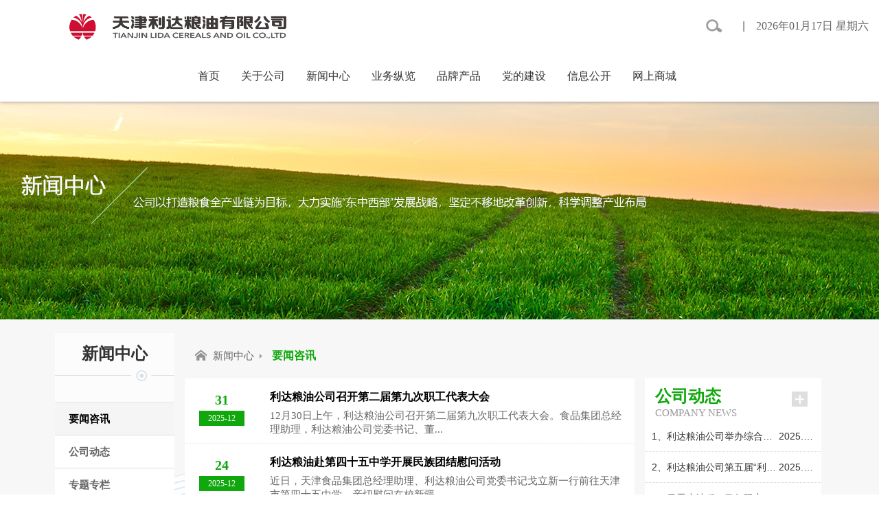

--- FILE ---
content_type: text/html
request_url: https://www.lidaliangyou.com/726/list.htm
body_size: 9940
content:
<!DOCTYPE html>
<html>
	<head>
		<!-- <base href="http://www.lidaliangyou.com:80/"> -->
<meta http-equiv="Content-Type" content="text/html; charset=UTF-8">
		<meta http-equiv="X-UA-Compatible" content="IE=edge">
		<meta name="viewport" content="width=device-width, initial-scale=1, maximum-scale=1,user-scalable=no">

		<!-- 引入 Bootstrap -->
		<title>要闻咨讯</title>
<link type="text/css" href="/_css/_system/system.css" rel="stylesheet"/>
<link type="text/css" href="/_upload/site/1/style/1/1.css" rel="stylesheet"/>
<link type="text/css" href="/_upload/site/00/19/25/style/24/24.css" rel="stylesheet"/>
<link type="text/css" href="/_js/_portletPlugs/sudyNavi/css/sudyNav.css" rel="stylesheet" />
<link type="text/css" href="/_js/_portletPlugs/datepicker/css/datepicker.css" rel="stylesheet" />
<link type="text/css" href="/_js/_portletPlugs/simpleNews/css/simplenews.css" rel="stylesheet" />

<script language="javascript" src="/_js/sudy-jquery-autoload.js" jquery-src="/_js/jquery-2.x.min.js" sudy-wp-context="" sudy-wp-siteId="25"></script>
<script language="javascript" src="/_js/jquery-migrate.min.js"></script>
<script language="javascript" src="/_js/jquery.sudy.wp.visitcount.js"></script>
<script type="text/javascript" src="/_js/_portletPlugs/sudyNavi/jquery.sudyNav.js"></script>
<script type="text/javascript" src="/_js/_portletPlugs/datepicker/js/jquery.datepicker.js"></script>
<script type="text/javascript" src="/_js/_portletPlugs/datepicker/js/datepicker_lang_HK.js"></script>
<link href="/_upload/tpl/00/4b/75/template75/css/bootstrap.css" rel="stylesheet">
		<!-- jQuery (Bootstrap 的 JavaScript 插件需要引入 jQuery) -->
		
		<!-- <script src="/_upload/tpl/00/4b/75/template75/css/PIE.js" type="text/javascript" charset="utf-8"></script> -->
		<!-- 包括所有已编译的插件 -->
		<script src="/_upload/tpl/00/4b/75/template75/js/bootstrap.min.js"></script>
		<script src="/_upload/tpl/00/4b/75/template75/js/jquery.bootstrap.newsbox.min.js" type="text/javascript"></script>
		<!-- HTML5 Shiv 和 Respond.js 用于让 IE8 支持 HTML5元素和媒体查询 -->
		<!-- 注意： 如果通过 file://  引入 Respond.js 文件，则该文件无法起效果 -->
		<!--[if lt IE 9]>
	      <script src="/_upload/tpl/00/4b/75/template75/js/html5shiv.js"></script>
	      <script src="/_upload/tpl/00/4b/75/template75/js/respond.min.js"></script>
	   <![endif]-->
		<!--[if lt IE 9]> 
	<script src="/_upload/tpl/00/4b/75/template75/js/html5.js"></script>
	<![endif]-->
		<script type="text/javascript" src="/_upload/tpl/00/4b/75/template75/js/respond.src.js"></script>
		<script type="text/javascript" src="/_upload/tpl/00/4b/75/template75/js/respond.proxy.js"></script>
		<script type="text/javascript" src="/_upload/tpl/00/4b/75/template75/js/respond.min.js"></script>
		<link rel="stylesheet" type="text/css" href="/_upload/tpl/00/4b/75/template75/css/style-2.css" />
		<link rel="stylesheet" href="/_upload/tpl/00/4b/75/template75/js/idangerous.swiper.css" />
		<style>
			@media only screen and (max-width:768px) {
				.sliderimg {
					min-height: 200px !important;
				}
			}
			/*栏目图片*/
			.l-banner{background-position:center center;background-repeat:no-repeat;text-align:center;}
			.l-banner img{display:none;height:100%;vertical-align:top;}
		</style>
		<script>
			var menuid = 'ac0e70ff-6d3f-4e67-934e-ff5484d31fd2';
			var path = '';
			var allpage = "";
			var page = '1';
			var menuparentidarr = new Array();
			var gsdtmenuid = "";
			$(document).ready(function() {
				if ($(window).width() < 1200 && $(window).width() > 900) {
					$(".bg_b5a601").css("padding-left", 0);
					$(".bg_b5a601").css("padding-right", 0);
				}
				getnav();
				dropdownOpen();
				getLangDate();
				

			});
		
	
			//获取栏目
			function getnav() {
				var menuhavechild = new Array();
				//遍历栏目
				$.ajax({
					url: 'selectallleader.do',
					type: 'post',
					dataType: 'JSON',
		 		async: false,
					success: function(data) {
						for (var i = 0; i < data.length; i++) {
							if ((data[i].parentid == 0 || data[i].parentid == "0") && (data[i].istop == true || data[
									i].istop == 'true')) {
								$(".nav_menu").append("<li id=" + data[i].menuid +
									"><a class='nav_font' onclick=totuwen('" + data[i].menuid + "')>" + data[i]
									.menuname + "</a></li>");
								menuparentidarr.push(data[i])
							} else if (data[i].menuname == "公司动态") {
								gsdtmenuid = data[i].menuid;
							}
						}
						/*for (var k = 0; k < $(".nav_menu li").length; k++) {
						    if ($(".nav_menu li").eq(k).attr('id') == 7) {
						        $(".nav_menu li").eq(k).find('a').removeAttr('onclick');
						    }
						}*/
					
						var newarr = new Array();
						var ulall = "";
						for (var i = 0; i < ppcparr.length; i += 5) {
							newarr.push(ppcparr.slice(i, i + 5));
						}
						for (var i = 0; i < newarr.length; i++) {
							var all = "";
							for (var j = 0; j < newarr[i].length; j++) {
								all += "<li onclick=totuwen('" + newarr[i][j].menuid +
									"')><a class='nav_font_level2'>" + newarr[i][j].menuname + "</a></li>";
							}
							all = "<ul class=bottom_Nav_lev2 style=float:left;margin-top:40px;padding-right:40px;>" +
								all + "</ul>"
							ulall += all;
						}
						$("#nav" + ppcpid).append(ulall);
					}
				})
			}
			//鼠标悬浮一级栏目时，显示二级栏目
			function dropdownOpen() {
				var $dropdownLi = $('.navbar-nav').find("li");
				$dropdownLi.mouseover(function() {
					$(this).addClass('open');
				}).mouseout(function() {
					$(this).removeClass('open');
				});
			}
			//菜单中时间
			var newDate = '';

			function dateFilter(date) { //值小于10时，在前面补0
				if (date < 10) {
					return "0" + date;
				}
				return date;
			}

			function getLangDate() {
				var dateObj = new Date(); //表示当前系统时间的Date对象
				var year = dateObj.getFullYear(); //当前系统时间的完整年份值
				var month = dateObj.getMonth() + 1; //当前系统时间的月份值
				var date = dateObj.getDate(); //当前系统时间的月份中的日
				var day = dateObj.getDay(); //当前系统时间中的星期值
				var weeks = ["星期日", "星期一", "星期二", "星期三", "星期四", "星期五", "星期六"];
				var week = weeks[day]; //根据星期值，从数组中获取对应的星期字符串
				var hour = dateObj.getHours(); //当前系统时间的小时值
				var minute = dateObj.getMinutes(); //当前系统时间的分钟值
				var second = dateObj.getSeconds(); //当前系统时间的秒钟值
				var timeValue = "" + ((hour >= 12) ? (hour >= 18) ? "晚上" : "下午" : "上午"); //当前时间属于上午、晚上还是下午
				newDate = dateFilter(year) + "年" + dateFilter(month) + "月" + dateFilter(date) + "日";
				//document.getElementById("nowTime").html = "当前时间： "+newDate+"　"+week;
				$(".timeli a").text(newDate + " " + week)
		 	setTimeout(getLangDate, 1000);
			}
			//数组去重
			function uniq(array) {
				var temp = []; //一个新的临时数组
				for (var i = 0; i < array.length; i++) {
					if (temp.indexOf(array[i]) == -1) {
						temp.push(array[i]);
		 		}
				}
				return temp;
			}
			//获取年月日
			function shijiantime(times) {
				var timearr = times.replace(" ", ":").replace(/\:/g, "-").split("-");
				var timestr = "" + timearr[0] + "." + timearr[1] + "." + dateFilter(timearr[2])
				//var timestr = "" + timearr[1].split("")[1] + "月" + timearr[2] + "日\t" + timearr[3] + ":" + timearr[4] + ""
				return timestr
			}
			//获取某个时间的日
			function getDay(time) {
				time = time.replace("-", '/').replace("-", '/');
				var date = new Date(time);
				var day = date.getDate();
				return day;
			}
			//获取年月 如2019-09
			function getYearMonth(time) {
				time = time.replace("-", '/').replace("-", '/');
				var date = new Date(time);
				var day = date.getFullYear() + "-" + (date.getMonth() + 1);
				return day;
			}
		
			
			//返回首页
			function toindex() {
				location.href = path + "/webindex.jsp"
			}
			//查看详情
			function toxiangqing(pid, tomenuid) {
				//window.open("xiangqing.jsp?pid="+pid);
				window.location.href = encodeURI(path + "/detail/" + pid + "/" + tomenuid + ".shtml")
			}
			//全局搜索
			/* function searchall() {
				var condition = $(".searchinput").val();
				location.href = encodeURI(path + "/search/" + condition + "/page/1.shtml");
			} */
		</script>
	</head>
	<body>
		<script>
			/*@cc_on window.location.href="https://support.dmeng.net/upgrade-your-browser.html?referrer="+encodeURIComponent(window.location.href); @*/
		</script>
		<!--
        	作者：jfy
        	时间：2020-01-02
        	描述：顶部导航
        -->
		<nav class="nav navbar-default navbar-fixed-top">
			<div class="container">
				<div class="navbar-header">
					<!--在移动端的时候导航条折叠起来，三横的样式出现，点击该样式可以显示或隐藏导航条上的内容-->
					<button class="navbar-toggle" data-toggle="collapse" data-target="#menu">
						<span class="icon-bar"></span>
						<span class="icon-bar"></span>
						<span class="icon-bar"></span>
					</button>
					
					<span frag="窗口01">
						<a href="/main.htm" class="navbar-brand"><img border='0' src='/_upload/site/00/19/25/logo.jpg'width='500px' height='38px' /></a>
					</span>
				</div>
				<div id="menu" class="collapse navbar-collapse">
					<ul class="nav navbar-nav navbar-right searchul">
						<!---检索-->
						<li class="searchli">
							<!-- <a href="https://www.lidaliangyou.com/_web/_search/api/search/new.rst?locale=zh_CN&request_locale=zh_CN&_p=YXM9MjUmdD03NSZkPTMzMCZwPTImZj03MTUmbT1TTiZ8Ym5uQ29sdW1uVmlydHVhbE5hbWU9NzE1Jg__"><img src="/_upload/tpl/00/4b/75/template75/img/search.png" class="searchicon"></a> -->
							<!--搜索组件-->
							<div class="searchbox" frag="窗口50" portletmode="search">
								<!--搜索组件-->
									
										<form action="/_web/_search/api/search/new.rst?locale=zh_CN&request_locale=zh_CN&_p=YXM9MjUmdD03NSZkPTMyMyZwPTImZj03MTMmbT1TTiZ8Ym5uQ29sdW1uVmlydHVhbE5hbWU9NzEzJg__" method="post" target="_blank">
											
									
					<input name="submit" class="search-submit searchicon" type="image" value="" src="/_upload/tpl/00/4b/75/template75/img/search.png" style="padding:28px;" />
								
											</form>
										
										<!--//复制以上代码到自定义搜索-->
									
							</div>
							
							<!--//复制以上代码到自定义搜索-->
						</li>
						<!--检索-->
						<li class="searchli">
							<a>|</a>
						</li>
						<li class="timeli">
							<a>2023年02月07日 星期二</a>
						</li>
					</ul>
					
					<div frag="窗口3">
						                            
							<ul class="nav navbar-nav navbar-right nav_menu">
								
							
								<li id="i1"><a class="nav_font" href="https://www.lidaliangyou.com/" target="_self">首页</a>
									
								</li>

								
							
								<li id="i2"><a class="nav_font" href="/715/list.htm" target="_self">关于公司</a>
								
									<ul class="dropdown-menu">
										
										<li ><a class="nav_font_level2" href="/722/list.htm" target="_self">公司介绍</a></li>
										
										<li ><a class="nav_font_level2" href="/723/list.htm" target="_self">组织机构</a></li>
										
										<li ><a class="nav_font_level2" href="/724/list.htm" target="_self">公司荣誉</a></li>
										
										<li ><a class="nav_font_level2" href="/725/list.htm" target="_self">公司通讯</a></li>
										
									</ul>
									
								</li>

								
							
								<li id="i3"><a class="nav_font" href="/716/list.htm" target="_self">新闻中心</a>
								
									<ul class="dropdown-menu">
										
										<li ><a class="nav_font_level2" href="/726/list.htm" target="_self">要闻咨讯</a></li>
										
										<li ><a class="nav_font_level2" href="/727/list.htm" target="_self">公司动态</a></li>
										
										<li ><a class="nav_font_level2" href="/729/list.htm" target="_self">专题专栏</a></li>
										
									</ul>
									
								</li>

								
							
								<li id="i4"><a class="nav_font" href="/717/list.htm" target="_self">业务纵览</a>
								
									<ul class="dropdown-menu">
										
										<li ><a class="nav_font_level2" href="/730/list.htm" target="_self">粮油食品加工</a></li>
										
										<li ><a class="nav_font_level2" href="/731/list.htm" target="_self">粮油储备</a></li>
										
										<li ><a class="nav_font_level2" href="/732/list.htm" target="_self">综合物流</a></li>
										
										<li ><a class="nav_font_level2" href="/733/list.htm" target="_self">粮油贸易</a></li>
										
										<li ><a class="nav_font_level2" href="/734/list.htm" target="_self">租赁服务</a></li>
										
									</ul>
									
								</li>

								
							
								<li id="i5"><a class="nav_font" href="/718/list.htm" target="_self">品牌产品</a>
								
									<ul class="dropdown-menu">
										
										<li ><a class="nav_font_level2" href="/736/list.htm" target="_self">大米系列</a></li>
										
										<li ><a class="nav_font_level2" href="/737/list.htm" target="_self">面粉系列</a></li>
										
										<li ><a class="nav_font_level2" href="/738/list.htm" target="_self">利达包系列</a></li>
										
										<li ><a class="nav_font_level2" href="/739/list.htm" target="_self">米糕系列</a></li>
										
										<li ><a class="nav_font_level2" href="/740/list.htm" target="_self">挂面系列</a></li>
										
										<li ><a class="nav_font_level2" href="/741/list.htm" target="_self">利达主食系列</a></li>
										
										<li ><a class="nav_font_level2" href="/742/list.htm" target="_self">杂粮系列</a></li>
										
										<li ><a class="nav_font_level2" href="/743/list.htm" target="_self">月季花油系列</a></li>
										
										<li ><a class="nav_font_level2" href="/744/list.htm" target="_self">节日礼品系列</a></li>
										
									</ul>
									
								</li>

								
							
								<li id="i6"><a class="nav_font" href="/719/list.htm" target="_self">党的建设</a>
								
									<ul class="dropdown-menu">
										
										<li ><a class="nav_font_level2" href="/746/list.htm" target="_self">理论学习</a></li>
										
										<li ><a class="nav_font_level2" href="/747/list.htm" target="_self">党建工作</a></li>
										
									</ul>
									
								</li>

								
							
								<li id="i7"><a class="nav_font" href="/720/list.htm" target="_self">信息公开</a>
									
								</li>

								
							
								<li id="i8"><a class="nav_font" href="/721/list.htm" target="_self">网上商城</a>
								
									<ul class="dropdown-menu">
										
										<li ><a class="nav_font_level2" href="https://store.taobao.com/shop/noshop.htm" target="_self">利达食品专营...</a></li>
										
										<li ><a class="nav_font_level2" href="https://mall.jd.com/view_search-1442855-13196783-99-1-24-1.html" target="_self">小站稻大米旗...</a></li>
										
									</ul>
									
								</li>

								
							</ul>
							
							

						
					</div>
					
				</div>
				<!-- <form class="navbar-form navbar-right hidden" role="search" style="position: absolute;">
					<div class="form-group">
						<input type="text" placeholder="请输入关键字" class="searchinput">
						<button type="button" class="btn btn-default" onclick="searchall()">搜索</button>
					</div>
				</form> -->
			</div>
		</nav>
		<!--
        	作者：jfy
        	时间：2020-01-02
        	描述：banner
        -->
		<div class="l-banner detailbanner" frag="窗口84" portletmode="simpleColumnAttri">
		   
		    <img border="0" style="margin:0 auto;" src="/_upload/column/02/cc/716/picture.png" data-imgsrc="/_upload/tpl/00/4b/75/template75/images/list_banner.jpg" class="detailbannerimg">
		   
		  </div>
		<!--
        	作者：jfy
        	时间：2020-01-02
        	描述：内容主体
        -->
		<div class="container-fluid bg_b5a601 detailcontent">
			<div class="detail_container">
				
				<div class="detail_aboutcom">
					<div frag="窗口4">
													<div class="gygs"><span class="level1Navfont">新闻中心</span></div>
						
					</div>
					
					<div style="margin-top: 30px;" class="level2Nav">
						
						<div frag="窗口5">
							




							<ul class="wp_listcolumn list-paddingleft-2">
								
								<li class="wp_column column-1 selected">     
										<a title="要闻咨讯" class="col_item_link selected" href="/726/list.htm"><span class="column-name">要闻咨讯</span></a>
								</li>
								<li class="wp_column column-2 ">     
										<a title="公司动态" class="col_item_link " href="/727/list.htm"><span class="column-name">公司动态</span></a>
								</li>
								<li class="wp_column column-3 ">     
										<a title="专题专栏" class="col_item_link " href="/729/list.htm"><span class="column-name">专题专栏</span></a>
								</li>
							</ul>
								


							
						</div>
					
					</div>
					
				</div>
					
				
				<div class="detail_content">
					<div frag="窗口6">
													
						<div class="mianbao">
								<img src="/_upload/tpl/00/4b/75/template75/img/icon-home.png" style="padding-bottom: 5px;">
								<span style="padding-left: 5px;" class="mianbao_lev1">新闻中心</span>
								<!--<span class="glyphicon glyphicon-triangle-right"></span>-->
								<img src="/_upload/tpl/00/4b/75/template75/img/icon-triangle.png" style="padding-bottom: 3px;padding-left: 4px;">
								<span class="mianbao_active mianbao_lev2">要闻咨讯</span>
							</div>
						
					</div>
					
					<div frag="窗口7">
													
						<div class="row wenlisttr">
								<div class="row wenlisttd topnews"
									style="padding: 15px; height: auto !important; display: none;">
									<div class="col-md-12 topnews_bg">
										<div class="col-md-3" style="padding: 0">
											<img class="topnews_image" style="width: 105%;height: 178px">
										</div>
										<div class="col-md-9 top_news_td"
											style="padding: 0;padding-left: 20px;padding-right: 20px">
											<div class="topnews_time"></div>
											<div class="topnews_title"></div>
											<div class="topnews_gs"></div>
										</div>
									</div>
								</div>
								

								<div class="row wenlisttd">
									
									<div class="col-md-2 gsdttime wenlisttd_time"><span>31</span><br>
										<div class="kuai"><span>2025-12</span></div>
									</div>
									<div class="col-md-10 wenlisttd_title">
										<div class="gsdtlist_title"><a href='/2026/0101/c726a29749/page.htm' target='_self' title='利达粮油公司召开第二届第九次职工代表大会'>利达粮油公司召开第二届第九次职工代表大会</a></div>
										<div class="gsdtlist_jianjie"><a href='/2026/0101/c726a29749/page.htm' target='_blank' title='利达粮油公司召开第二届第九次职工代表大会'>12月30日上午，利达粮油公司召开第二届第九次职工代表大会。食品集团总经理助理，利达粮油公司党委书记、董...</a></div>
									</div>
									
								</div>

								

								<div class="row wenlisttd">
									
									<div class="col-md-2 gsdttime wenlisttd_time"><span>24</span><br>
										<div class="kuai"><span>2025-12</span></div>
									</div>
									<div class="col-md-10 wenlisttd_title">
										<div class="gsdtlist_title"><a href='/2026/0101/c726a29748/page.htm' target='_self' title='利达粮油赴第四十五中学开展民族团结慰问活动'>利达粮油赴第四十五中学开展民族团结慰问活动</a></div>
										<div class="gsdtlist_jianjie"><a href='/2026/0101/c726a29748/page.htm' target='_blank' title='利达粮油赴第四十五中学开展民族团结慰问活动'>近日，天津食品集团总经理助理、利达粮油公司党委书记戈立新一行前往天津市第四十五中学，亲切慰问在校新疆...</a></div>
									</div>
									
								</div>

								

								<div class="row wenlisttd">
									
									<div class="col-md-2 gsdttime wenlisttd_time"><span>22</span><br>
										<div class="kuai"><span>2025-12</span></div>
									</div>
									<div class="col-md-10 wenlisttd_title">
										<div class="gsdtlist_title"><a href='/2026/0101/c726a29746/page.htm' target='_self' title='喜报！利达粮油荣获第十五届“榜样天津”城市民生贡献企业荣誉'>喜报！利达粮油荣获第十五届“榜样天津”城市民生贡献企业荣誉</a></div>
										<div class="gsdtlist_jianjie"><a href='/2026/0101/c726a29746/page.htm' target='_blank' title='喜报！利达粮油荣获第十五届“榜样天津”城市民生贡献企业荣誉'>12月22日，2025天津农商银行杯第十五届“榜样天津”企业社会责任主题推选活动结果揭晓，天津利达粮油有限公...</a></div>
									</div>
									
								</div>

								

								<div class="row wenlisttd">
									
									<div class="col-md-2 gsdttime wenlisttd_time"><span>22</span><br>
										<div class="kuai"><span>2025-12</span></div>
									</div>
									<div class="col-md-10 wenlisttd_title">
										<div class="gsdtlist_title"><a href='/2026/0101/c726a29747/page.htm' target='_self' title='喜报！利达粮油小站稻产品在2025年天津市大米节荣膺金、银、铜三项大奖'>喜报！利达粮油小站稻产品在2025年天津市大米节荣膺金、银、铜三...</a></div>
										<div class="gsdtlist_jianjie"><a href='/2026/0101/c726a29747/page.htm' target='_blank' title='喜报！利达粮油小站稻产品在2025年天津市大米节荣膺金、银、铜三项大奖'>近日，由天津市农业农村委员会、天津市津南区人民政府共同主办，天津市农业发展服务中心、津南区农业农村发...</a></div>
									</div>
									
								</div>

								

								<div class="row wenlisttd">
									
									<div class="col-md-2 gsdttime wenlisttd_time"><span>12</span><br>
										<div class="kuai"><span>2025-12</span></div>
									</div>
									<div class="col-md-10 wenlisttd_title">
										<div class="gsdtlist_title"><a href='/2026/0101/c726a29745/page.htm' target='_self' title='“利达”斩获“中国十佳粮油（食品）卓越品牌”'>“利达”斩获“中国十佳粮油（食品）卓越品牌”</a></div>
										<div class="gsdtlist_jianjie"><a href='/2026/0101/c726a29745/page.htm' target='_blank' title='“利达”斩获“中国十佳粮油（食品）卓越品牌”'>12月11日，由粮油市场报主办的2025粮油产业发展大会暨第十五届中国粮油榜颁奖盛典在武汉举行，公司“利达”...</a></div>
									</div>
									
								</div>

								

								<div class="row wenlisttd">
									
									<div class="col-md-2 gsdttime wenlisttd_time"><span>05</span><br>
										<div class="kuai"><span>2025-12</span></div>
									</div>
									<div class="col-md-10 wenlisttd_title">
										<div class="gsdtlist_title"><a href='/2026/0101/c726a29744/page.htm' target='_self' title='中德技术大学与利达粮油共建 “思政课实践教学基地”'>中德技术大学与利达粮油共建 “思政课实践教学基地”</a></div>
										<div class="gsdtlist_jianjie"><a href='/2026/0101/c726a29744/page.htm' target='_blank' title='中德技术大学与利达粮油共建 “思政课实践教学基地”'>12月5日，“思政课实践教学基地”揭牌仪式在天津利达粮油有限公司隆重举行。中德应用技术大学工会常务副主...</a></div>
									</div>
									
								</div>

								

								<div class="row wenlisttd">
									
									<div class="col-md-2 gsdttime wenlisttd_time"><span>04</span><br>
										<div class="kuai"><span>2025-12</span></div>
									</div>
									<div class="col-md-10 wenlisttd_title">
										<div class="gsdtlist_title"><a href='/2025/1209/c726a29285/page.htm' target='_self' title='红桥区领导到利达粮油公司调研服务'>红桥区领导到利达粮油公司调研服务</a></div>
										<div class="gsdtlist_jianjie"><a href='/2025/1209/c726a29285/page.htm' target='_blank' title='红桥区领导到利达粮油公司调研服务'>12月3日上午，红桥区区委书记陈宇，区委副书记、代理区长李浩一行到利达粮油公司调研服务，食品集团总经理...</a></div>
									</div>
									
								</div>

								

								<div class="row wenlisttd">
									
									<div class="col-md-2 gsdttime wenlisttd_time"><span>02</span><br>
										<div class="kuai"><span>2025-12</span></div>
									</div>
									<div class="col-md-10 wenlisttd_title">
										<div class="gsdtlist_title"><a href='/2025/1209/c726a29284/page.htm' target='_self' title='和平区劳技中心与利达粮油“天津市和平区学生劳动教育实践基地”授牌仪式成功举行'>和平区劳技中心与利达粮油“天津市和平区学生劳动教育实践基地”...</a></div>
										<div class="gsdtlist_jianjie"><a href='/2025/1209/c726a29284/page.htm' target='_blank' title='和平区劳技中心与利达粮油“天津市和平区学生劳动教育实践基地”授牌仪式成功举行'>12月2日，“天津市和平区学生劳动教育实践基地”授牌仪式在天津利达粮油有限公司隆重举行。体美劳教育中心...</a></div>
									</div>
									
								</div>

								
								          
								
							</div>
						
 <div id="wp_paging_w7"> 
<ul class="wp_paging clearfix"> 
     <li class="pages_count"> 
         <span class="per_page">每页&nbsp;<em class="per_count">8</em>&nbsp;记录&nbsp;</span> 
         <span class="all_count">总共&nbsp;<em class="all_count">344</em>&nbsp;记录&nbsp;</span> 
     </li> 
     <li class="page_nav"> 
         <a class="first" href="javascript:void(0);" target="_self"><span>第一页</span></a> 
         <a class="prev" href="javascript:void(0);" target="_self"><span>&lt;&lt;上一页</span></a> 
         <a class="next" href="/726/list2.htm" target="_self"><span>下一页&gt;&gt;</span></a> 
         <a class="last" href="/726/list43.htm" target="_self"><span>尾页</span></a> 
     </li> 
     <li class="page_jump"> 
         <span class="pages">页码&nbsp;<em class="curr_page">1</em>/<em class="all_pages">43</em></span> 
         <span><input class="pageNum" type="text" /><input type="hidden" class="currPageURL" value=""></span></span> 
         <span><a class="pagingJump" href="javascript:void(0);" target="_self">跳转到&nbsp;</a></span> 
     </li> 
</ul> 
</div> 
<script type="text/javascript"> 
     $().ready(function() { 
         $("#wp_paging_w7 .pagingJump").click(function() { 
             var pageNum = $("#wp_paging_w7 .pageNum").val(); 
             if (pageNum === "") { alert('请输入页码！'); return; } 
             if (isNaN(pageNum) || pageNum <= 0 || pageNum > 43) { alert('请输入正确页码！'); return; } 
             var reg = new RegExp("/list", "g"); 
             var url = "/726/list.htm"; 
             window.location.href = url.replace(reg, "/list" + pageNum); 
         }); 
     }); 
</script> 

					</div>
					
					
				</div>
				<div class="detail_gsdt">
					<div class="title">
						<p class="title_green">公司动态</p>COMPANY NEWS<a href="http://www.lidaliangyou.com/727/list.htm"><img src="/_upload/tpl/00/4b/75/template75/img/more.png" class="more_img gsdt_more"></a>
					</div>
					
					<div frag="窗口8">
													<ul class="list-unstyled gsdt_tab">
							
								<li class="listtd">
									<div class="titletd" title="<a href='/2026/0101/c727a29762/page.htm' target='_blank' title='利达粮油公司举办综合管理培训 赋能高质量发展'>利达粮油公司举办综合管理培训 ...</a>">1、<a href='/2026/0101/c727a29762/page.htm' target='_blank' title='利达粮油公司举办综合管理培训 赋能高质量发展'>利达粮油公司举办综合管理培训 ...</a></div>
									<div class="timetd" title="2025.12.26">2025.12.26</div>
								</li>
							
								<li class="listtd">
									<div class="titletd" title="<a href='/2026/0101/c727a29761/page.htm' target='_blank' title='利达粮油公司第五届“利达杯” 职业技能竞赛圆满举办'>利达粮油公司第五届“利达杯” ...</a>">2、<a href='/2026/0101/c727a29761/page.htm' target='_blank' title='利达粮油公司第五届“利达杯” 职业技能竞赛圆满举办'>利达粮油公司第五届“利达杯” ...</a></div>
									<div class="timetd" title="2025.12.26">2025.12.26</div>
								</li>
							
								<li class="listtd">
									<div class="titletd" title="<a href='/2026/0101/c727a29760/page.htm' target='_blank' title='日思小站稻・马年限定款 新品上市'>日思小站稻・马年限定款 新品上...</a>">3、<a href='/2026/0101/c727a29760/page.htm' target='_blank' title='日思小站稻・马年限定款 新品上市'>日思小站稻・马年限定款 新品上...</a></div>
									<div class="timetd" title="2025.12.18">2025.12.18</div>
								</li>
							
								<li class="listtd">
									<div class="titletd" title="<a href='/2026/0101/c727a29755/page.htm' target='_blank' title='利达甄选小程序创高峰，军供公司凝心聚力保障市场供应'>利达甄选小程序创高峰，军供公司...</a>">4、<a href='/2026/0101/c727a29755/page.htm' target='_blank' title='利达甄选小程序创高峰，军供公司凝心聚力保障市场供应'>利达甄选小程序创高峰，军供公司...</a></div>
									<div class="timetd" title="2025.12.09">2025.12.09</div>
								</li>
							
								<li class="listtd">
									<div class="titletd" title="<a href='/2026/0101/c727a29752/page.htm' target='_blank' title='物流公司铁路下线业务创新高'>物流公司铁路下线业务创新高</a>">5、<a href='/2026/0101/c727a29752/page.htm' target='_blank' title='物流公司铁路下线业务创新高'>物流公司铁路下线业务创新高</a></div>
									<div class="timetd" title="2025.11.12">2025.11.12</div>
								</li>
							
								<li class="listtd">
									<div class="titletd" title="<a href='/2026/0101/c727a29750/page.htm' target='_blank' title='储运公司大豆出库实行“智能管理+协同作战”双轮驱动'>储运公司大豆出库实行“智能管理...</a>">6、<a href='/2026/0101/c727a29750/page.htm' target='_blank' title='储运公司大豆出库实行“智能管理+协同作战”双轮驱动'>储运公司大豆出库实行“智能管理...</a></div>
									<div class="timetd" title="2025.11.04">2025.11.04</div>
								</li>
							
								<li class="listtd">
									<div class="titletd" title="<a href='/2026/0101/c727a29751/page.htm' target='_blank' title='天津天食小站稻公司启动2025年度稻谷收购 解农忧筑牢粮食安全线'>天津天食小站稻公司启动2025年度...</a>">7、<a href='/2026/0101/c727a29751/page.htm' target='_blank' title='天津天食小站稻公司启动2025年度稻谷收购 解农忧筑牢粮食安全线'>天津天食小站稻公司启动2025年度...</a></div>
									<div class="timetd" title="2025.10.24">2025.10.24</div>
								</li>
							
								<li class="listtd">
									<div class="titletd" title="<a href='/2025/1107/c727a28839/page.htm' target='_blank' title='利达粮油助力“马博会” 健康能量“碳”索美味新可能'>利达粮油助力“马博会” 健康能...</a>">8、<a href='/2025/1107/c727a28839/page.htm' target='_blank' title='利达粮油助力“马博会” 健康能量“碳”索美味新可能'>利达粮油助力“马博会” 健康能...</a></div>
									<div class="timetd" title="2025.10.23">2025.10.23</div>
								</li>
							
								<li class="listtd">
									<div class="titletd" title="<a href='/2025/1107/c727a28840/page.htm' target='_blank' title='天食小站稻公司召开2025年秋粮收购动员部署会'>天食小站稻公司召开2025年秋粮收...</a>">9、<a href='/2025/1107/c727a28840/page.htm' target='_blank' title='天食小站稻公司召开2025年秋粮收购动员部署会'>天食小站稻公司召开2025年秋粮收...</a></div>
									<div class="timetd" title="2025.10.22">2025.10.22</div>
								</li>
								
							</ul>
						
					</div>
					
				</div>
			</div>
		</div>
		<div class="bottom_background">

		</div>
		<!--
        	作者：jfy
        	时间：2020-01-02
        	描述：底部信息	
        -->
		<div class="container-fluid detailfooter">
			<div class="webinfoAndnav">
				<div class="bottomNav">
					<div style="width: 25%;float: left;height: 100%;text-align: center;">
						<div style="margin-top: 65px;">
							<img class="logo2" src="/_upload/tpl/00/4b/75/template75/img/logo2.png">
							<div style="width: 240px;height: 55px;margin: 0 auto;margin-top: 15px;">
								<div style="float: left;width: 50px;height: 100%;">
									<img src="/_upload/tpl/00/4b/75/template75/img/tel.png" style="padding-top: 10px;">
								</div>
								<div style="float: left;width: 190px;height: 100%;text-align: left;padding-left: 15px;">
									<div style="height: 50%;" id="logo_lxdh_font">客服电话：</div>
									<div style="height: 50%;" id="logo_lxdh">4000598589</div>
								</div>
							</div>
						</div>
					</div>
					<div style="width: 75%;float: left;height: 100%">
						<ul class="bottom_Nav">
							<div frag="窗口12">
																	
									<li id="nav6"><a>关于公司</a>
									
										<ul class="bottom_Nav_lev2">
											
											<li><a class="nav_font_level2" href="/722/list.htm" target="_self">公司介绍</a></li>
											
											<li><a class="nav_font_level2" href="/723/list.htm" target="_self">组织机构</a></li>
											
											<li><a class="nav_font_level2" href="/724/list.htm" target="_self">公司荣誉</a></li>
											
											<li><a class="nav_font_level2" href="/725/list.htm" target="_self">公司通讯</a></li>
											
										</ul>
									
									</li>
								
							</div>
							
							<div frag="窗口13">
									
								
								<li id="nav5"><a>新闻中心</a>
									
										<ul class="bottom_Nav_lev2">
											
											<li><a class="nav_font_level2" href="/726/list.htm" target="_self">要闻咨讯</a></li>
											
											<li><a class="nav_font_level2" href="/727/list.htm" target="_self">公司动态</a></li>
											
											<li><a class="nav_font_level2" href="/729/list.htm" target="_self">专题专栏</a></li>
											
										</ul>
									
									</li>
								
							</div>
							
							<div frag="窗口14">
																	
								<li id="nav4"><a>业务纵览</a>
									
										<ul class="bottom_Nav_lev2">
											
											<li><a class="nav_font_level2" href="/730/list.htm" target="_self">粮油食品加工</a></li>
											
											<li><a class="nav_font_level2" href="/731/list.htm" target="_self">粮油储备</a></li>
											
											<li><a class="nav_font_level2" href="/732/list.htm" target="_self">综合物流</a></li>
											
											<li><a class="nav_font_level2" href="/733/list.htm" target="_self">粮油贸易</a></li>
											
											<li><a class="nav_font_level2" href="/734/list.htm" target="_self">租赁服务</a></li>
											
										</ul>
									
									</li>
								
							</div>
							
							
							<li id="nav1" style="position: relative;">
							<a style=" position:  absolute;margin-top: 10px;left:0px;">品牌产品</a>
							
							<span frag="窗口15">
													
									
								<ul class="bottom_Nav_lev2" style="float:left;margin-top:40px;padding-right:40px;">
									
										<li><a class="nav_font_level2" href="/736/list.htm" target="_self">大米系列</a></li>
									
										<li><a class="nav_font_level2" href="/737/list.htm" target="_self">面粉系列</a></li>
									
										<li><a class="nav_font_level2" href="/738/list.htm" target="_self">利达包系列</a></li>
									
										<li><a class="nav_font_level2" href="/739/list.htm" target="_self">米糕系列</a></li>
									
										<li><a class="nav_font_level2" href="/740/list.htm" target="_self">挂面系列</a></li>
										
								</ul>
								
								
							</span>
							<span frag="窗口16">
													
									
								<ul class="bottom_Nav_lev2" style="float:left;margin-top:40px;padding-right:40px;">
									
										<li><a class="nav_font_level2" href="/741/list.htm" target="_self">利达主食系列</a></li>
									
										<li><a class="nav_font_level2" href="/742/list.htm" target="_self">杂粮系列</a></li>
									
										<li><a class="nav_font_level2" href="/743/list.htm" target="_self">月季花油系列</a></li>
									
										<li><a class="nav_font_level2" href="/744/list.htm" target="_self">节日礼品系列</a></li>
										
								</ul>
								
								
							</span>
						
							</li>
							
							<div frag="窗口17">
																
								<li id="nav2"><a>党的建设</a>
									
										<ul class="bottom_Nav_lev2">
											
											<li><a class="nav_font_level2" href="/746/list.htm" target="_self">理论学习</a></li>
											
											<li><a class="nav_font_level2" href="/747/list.htm" target="_self">党建工作</a></li>
											
										</ul>
									
									</li>
								
							</div>
							
							<div frag="窗口18">
									
							
								<li id="nav7"><a>网上商城</a>
									
										<ul class="bottom_Nav_lev2">
											
											<li><a class="nav_font_level2" href="https://store.taobao.com/shop/noshop.htm" target="_self">利达食品专营店</a></li>
											
											<li><a class="nav_font_level2" href="https://mall.jd.com/view_search-1442855-13196783-99-1-24-1.html" target="_self">小站稻大米旗舰店</a></li>
											
										</ul>
									
									</li>
								
							</div>
							
						</ul>
						<div class="bottom_wechat_wrap">
							<img src="/_upload/tpl/00/4b/75/template75/img/wechat.jpg" alt="">
						</div>
					</div>
				</div>
				<div class="webinfo">
					<p><span class="dz">天津市红桥区西青道136号</span> <span class="sx"> | </span><span class="fax">Fax :
							022-27320208</span><!--<span class="sx"> | </span><span class="dh">Email :
							tjldlybgs@163.com</span>--></p>
					<p><span class="bqsy">Copyright©2020天津利达粮油有限公司</span>
						<a href="https://beian.miit.gov.cn/#/Integrated/recordQuery" target="_blank">
							<span class="babh" style="padding-left: 10px">津ICP备19005572号-4</span>
						</a>
                                              <span style="padding-left: 10px">技术支持：天津国资云科技有限公司  </span>
					</p>
				</div>
			</div>
		</div>
		<script type="text/javascript" src="/_upload/tpl/00/4b/75/template75/js/idangerous.swiper.js"></script>
		<script type="text/javascript">
			$(function() {
				$('#bannerCarousel').carousel({
					interval: 3000
				});
				$(".gsjjicondiv").hover(function() {
					var imgsrc = $(this).find("img").attr("src");
					var lastchar = imgsrc.charAt((imgsrc.length) - 5);
					if (lastchar != "1" && lastchar != 1) {
						$(this).find("img").attr("src", $(this).find("img").attr("src").replace(".png",
						"1.png"));
						$(this).find("p").css("color", "#10a80c");
					}
				}, function() {
					$(this).find("img").attr("src", $(this).find("img").attr("src").replace("1.png", ".png"));
					$(this).find("p").css("color", "#666666")
				})
				$(".searchicon").click(function() {
					var display = $('.navbar-form').css('display');
					if (display == 'none') {
						$(".navbar-form").removeClass("hidden");
					} else {
						$(".navbar-form").addClass("hidden");
					}
				})

				$("#menu").find("ul").find("li").hover(function() {
					if ($(this).find(".navbar_xt").css("display") == "none") {
						$(this).find(".navbar_xt").attr("style", "display:block;width:" + $(this).width() +
						"px");
					}
				}, function() {
					$(this).find(".navbar_xt").css("display", "none")
				})


			});


			var collection = new Swiper('.swiper-collection', {
				slidesPerView: 'auto',
				autoplay: false, //设置自动循环播放
				freeMode: true,
				//effect : 'slide',
				loop: true
			});
			$('.swiper-button-prev').on('click', function(e) {
				e.preventDefault()
				collection.swipePrev()
			})
			$('.swiper-button-next').on('click', function(e) {
				e.preventDefault()
				collection.swipeNext()
			})


			var mySwiper = new Swiper('.swiper-container2', {
				pagination: '.pagination',
				paginationClickable: true,
				autoHeight: true,
				speed: 100,
				loop: true,
			})
			
			$(function(){
			 /*栏目图片高度*/
			 var $lbannerImg = $(".l-banner").find("img");
			 var imgsrc = $lbannerImg.attr("src");
			 if(imgsrc == "" || imgsrc == undefined){
			  var imgsrc = $lbannerImg.data("imgsrc");
			 }
			 //$lbannerImg.attr("src",imgsrc);
			 $(".l-banner").css("backgroundImage","url("+imgsrc+")");
			}); 
			
		</script>
	</body>
</html>

 <img src="/_visitcount?siteId=25&type=2&columnId=726" style="display:none" width="0" height="0"/>

--- FILE ---
content_type: text/css
request_url: https://www.lidaliangyou.com/_upload/tpl/00/4b/75/template75/css/style-2.css
body_size: 5560
content:
body {

}
a{text-decoration: none !important;}
/*p {
	text-indent: unset !important;
}*/
img{
	max-width: 100%;
	width: auto !important;
}
.detail_font p>span>img{
	height: auto !important;
}
.navbar-fixed-top {
	/*min-height: 75px;*/
}
.searchli>a{
	font-size: 16px !important;
	color:#666666;
}
.container {
	padding: 0;
	width: 100%;
}
.navbar-default .navbar-nav>.active>A {
	background-color: transparent !important;
}
.navbar-default a {
	color: #000 ;
}

.navbar-default .nav_font:hover {
	color: #10a80c !important;
}

.navbar-default .active a {
	color: #8e2d17 !important;
	font-weight: bold;
}

.navbar-default .navbar-toggle:hover,
.navbar-default .navbar-toggle:focus {
	background-color: #ebe9e93b;
}

.navbar {
	background: rgba(255, 255, 255,1);
}
#indexvideo{
	object-fit: fill
}
.navbar-nav>li>a {
	color: #333333;
	font-size: 16px;
	padding-left: 16px;
	line-height: 45px;
	cursor: pointer
}
.nav_font{
	color:#333333 !important;
}
.navbar-nav>li {
	height: 100%;
	box-sizing:border-box;
}
.navbar-nav>.timeli>a{
	font-size: 16px;
	color: #666666 !important;
	font-family: MicrosoftYaHeiUI;
}
.xuanzhong_hx{
    position: absolute;
    left: 50%;
    margin-left: -23.5px;
    display: none;
}
.nav_menu>li>a:hover{
	background: url('../img/nav-bg.png') !important;
    background-repeat: no-repeat !important;
    background-position-x: 50% !important;
}
.nav_font_active{
	background: url('../img/nav-bg.png') !important;
    background-repeat: no-repeat !important;
    background-position-x: 50% !important;
}
.nav_font_level2{
	cursor: pointer;
	white-space: nowrap;
    overflow: hidden;
    text-overflow: ellipsis;

}
#menu{
	box-shadow: 0 0 5px #888;
}
.searchicon {
	cursor: pointer;
}
.carousel-indicators li {
	border-radius: 0 !important;
	width: 20px !important;
	height: 8px !important;
}

/* .carousel-inner div{
	min-height: 375px !important;
}
.carousel-inner div img{
	height: 100% !important;
	width: auto !important;
	max-width: inherit !important;
} */
.carousel-inner{
	height: 630px
}
.news {
	/*padding-top: 30px;*/
}

.listtd{
	height: 45px;
	line-height: 45px;
	color: #333333;
	font-size: 14px;
	/* overflow: hidden;
	white-space: nowrap;
	text-overflow: ellipsis; */
	cursor: pointer;
	border-bottom: 1px dotted rgb(216, 216, 216);
}

.news li:hover {
	color: #FB5F02;
	cursor: pointer;
}
.listtd:hover,.titletd a:hover{
	color: #FB5F02;
}
.title {
	line-height: 60px;
	font-size: 28px;
}

.title label {
	font-size: 18px;
	color: #333333;
}

label {
	font-weight: normal;
}

.more {
	font-size: 16px;
	line-height: 24px;
	color: #666666;
	float: right;
	margin-top: 24px;
	text-decoration: none;
}

.item{
	cursor: pointer !important;
}
.kind label:hover {
	color: #FB5F02;
	cursor: pointer;
}

.kind label {
	font-size: 16px;
	line-height: 26px;
	position: absolute;
}
.kind{
	width: 118px;
	height: 20px;
	font-family: MicrosoftYaHeiUI;
	font-size: 24px;
	font-weight: normal;
	font-stretch: normal;
	line-height: 24px;
	letter-spacing: 0px;
	color: #10a80c;
	padding-left: 10px
}
.newstit {
	min-height:40px;
	margin-top: 20px;
	font-family: MicrosoftYaHeiUI;
	font-size: 16px;
	font-weight: bold;
	font-stretch: normal;
	line-height: 26px;
	letter-spacing: 0px;
	color: #d1a506;
	text-overflow: ellipsis;
	word-break: break-all;
	-webkit-box-orient: vertical;
	-webkit-line-clamp: 2;
}
.newstit:hover {
	color: #FB5F02;
}

.newsdesc {
	min-height:55px;
	font-family: MicrosoftYaHeiUILight;
	font-size: 15px;
	font-weight: normal;
	font-stretch: normal;
	line-height: 21px;
	letter-spacing: 0px;
	color: #666666;


	position: relative;
	margin: 10px 0;
	display: -webkit-box;
	white-space: initial;
	overflow: hidden;
	text-overflow: ellipsis;
	word-break: break-all;
	-webkit-box-orient: vertical;
	-webkit-line-clamp: 3;
	behavior: url(css/PIE.htc);

	margin-top: 15px
}

.panel-default {
	background-color: transparent;
	border-color: transparent;
	box-shadow: none;
	margin-bottom: 0;
	padding: 0;
}

.panel-body {
	padding: 0;
}

.panel-footer {
	display: none;
	border-color: transparent !important;
}

/*.news_notice {
	background: #fbf3e4;
	padding: 15px;
	padding-right: 0;
	height: auto !important;
	min-height: 265px;
	padding-left: 20px;
	overflow: hidden;
}
*/
.news_notice>.listtd {
	display: flex;
	background: url(../img/home/icon01.png) 10px 50% no-repeat;
	background-size: 5px;
}

.news_notice_label {
	color: #666666 !important;
	font-size: 16px !important;
	right: 20px;
	position: absolute;
}

.news_notice_label:hover {
	color: #FBA402 !important;
	cursor: pointer;
}

.news_notice .row {
	line-height: 29px;
	width: 98%;
	margin-left: 2px;
}

.news_notice .row .col-xs-12 {
	/* padding-top: 16px !important; */
}

.news_notice .row div {
	overflow: hidden;
	white-space: nowrap;
	text-overflow: ellipsis;
}

.news_zixun {
	/* background-color: rgba(255, 255, 255, 0.2); */
	/*background: #fbf3e4;*/

	min-height: 265px;
}
.news_zixun .swiper-slide img{margin: 0 auto; text-align: center;display: block;}

.about {
	width: 100%;
	height: 139px;
	display: flex;
	justify-content: center;
	align-items: center;
	background: url(../img/bottom-bg-new3.png) no-repeat 100% 100%;
    flex-direction: row;
    flex-wrap: wrap;
}
.webinfoAndnav{
	background: url(../img/bottom-bg-new1.png) no-repeat 100% 100%;
}
.about img {
	margin: 5px;
	float: left;
	width: 246px;
	height: 50px;
}
.webinfo{
	height:107px ;
	border-top: 1px solid #7d7d7d;
	text-align: center;
	font-family: MicrosoftYaHeiUI;
    font-size: 14px;
    font-weight: normal;
    font-stretch: normal;
    letter-spacing: 0px;
    color: #dddddd;
}
.webinfo a{
	color: #dddddd;
}
.webinfo>p:first-child{
	margin: 0;
	margin-top: 15px;
	margin-bottom: -5px;
}
.bottomNav{
	min-height: 294px;
	overflow: hidden;
	height: auto;
	padding-right: 160px;
}
.bottomNav .bottomNav_logo{
	width: 250px;
	height: 80px;
}
.footer {
	height: 540px;
	color: #999;
	font-size: 14px;
	line-height: 40px;
	padding: 0;
}
.title{
	font-family: MicrosoftYaHeiUI;
	font-size: 15px;
	font-weight: normal;
	font-stretch: normal;
	line-height: 24px;
	letter-spacing: 0px;
	color: #999999;
	padding-left: 15px;
	position: relative;
}
.more_img{
	position: absolute;
	right: 20px;
	top: 20px;
	cursor: pointer;
	width: 23px;
	height: 22px
}
.title_green{
	font-family: MicrosoftYaHeiUI;
	font-size: 24px;
	font-weight: bold;
	font-stretch: normal;
	line-height: 24px;
	letter-spacing: 0px;
	color: #10a80c;
	margin-bottom: 0;
	padding-top: 15px
}
.listtd{
	padding-left: 10px;
}
.swiper-container2{
	overflow: hidden;
	position: relative;
}
.swiper-container2>.swiper-wrapper>.swiper-slide>img{
	width: 100%;
}
.cpzs_title_div{
	text-align: center;
	margin-top: 85px;
}
.cpzs_title_div p{
	margin:0;
	padding:0;
	display: inline-block;
	vertical-align: middle;
	text-align: left
}
.cpzs_title{
	font-family: MicrosoftYaHeiUI;
	font-size: 24px;
	font-weight: bold;
	font-stretch: normal;
	line-height: 24px;
	letter-spacing: 0px;
	color: #ffffff;
	display: block;
}
.title_en{
	font-size: 15px;
	font-weight: normal;
}
.cpzs_detail_font{
	width: 240px;
	height: 100%;
	margin: 0 auto;
}
.cpzs_detail_font p{
	margin:0;
	padding:0;
	display: inline-block;
	vertical-align: middle;
	text-align: left;
	margin-top: 55px;
}
.cpzs_detail_title{
	font-size: 18px !important;
}
.cpzs_detail_xhx{
	font-size: 18px !important;
	font-weight: bold !important;
}
.cpzs_detail_font p span{
	display: block;
	font-family: MicrosoftYaHeiUI;
	font-size: 15px;
	font-weight: normal;
	font-stretch: normal;
	line-height: 26px;
	letter-spacing: 0px;
	color: #ffffff;
}
.cpzs_detail_detail{
	margin-top: 45px;
}
.navbar-nav > li > .dropdown-menu{
	left: 0 !important;
}
.navbar-nav > li .dropdown-menu li{
        position:relative;
}
.navbar-nav > li > .dropdown-menu > li  .dropdown-menu{
        position:absolute;
        left:100%;  
        top:-3px;
}
@media only screen and (min-width: 768px) {
	.bg_b5a601 {
		background-color: rgb(247, 247, 247);
		padding-left: 80px;
		padding-right: 80px;
		background-image: url(../img/bg.png);
		/* background-size: 100% 100%; */
		background-repeat: no-repeat;
		background-position-y: 140px;
	}
	.bg_b5a601_2{
		background-color: rgb(247, 247, 247);
		padding: 0;
	}
	.row{
		margin: 0;
	}
	.ywzx{
		padding: 0;
		height: 484px;
	}
	.ywzx_99{
		width: 99%;
		background: white;
		height: 484px;
	}
	.row_2{
		height: 373px;
		padding: 0;
	}
	.news_zixun{
		height: 410px;
	}
	.navbar-default {
	/*	background-color: rgba(238, 202, 0, 0.7);*/
	background-color: #ffffff;
	}
	#lunbo2>.swiper-slide{
		height: 410px;
	}
	.navbar-nav{
		margin: 0;
	}
	.tbgg{
		padding: 0;
		background-color: white;
		height: 484px;
	}
	.gzdt_row:hover{
		background-color: rgb(245, 245, 245)
	}
	.gzdt_tab{
		padding-top: 25px;
	}
	.ggtz{
		height: 373px;
	}
	.middle_1{
		margin-right: 20px;
    	background: white;
    	height: 373px;
	}
	.middle_2{
		margin-right: 20px;
    	background: white;
    	height: 373px;
	}
	.gsjjsg{
		padding: 0;
	}
	.gsdtsg{
		padding: 0;
	}
	.ggtzsg{
		padding: 0;
	}
	.cpzs{
		height:495px ;
	}
	.searchAndtime{
		list-style: none;
		float: left;
		margin: 0;
	}
	.wenlisttd{
		height:95px;
		border-bottom: 1px dotted rgb(234, 234, 234);
		display: flex;
		align-items: center;
		cursor: pointer;
	}
	.wenlisttd:hover{
		background-color: #EEE
	}
	.dropdown-menu>li{
		min-height: 30px
	}
}
@media (max-width: 768px) {
	.logo {
		/*width: 350px;*/
		position: relative;
		bottom: 10px;
	}
	#lunbo2>.swiper-slide{
		height: 200px;
	}
	.column{
		padding: 0;
	}
	.navbar-toggle{
		margin-right: 0;
		right: 20px;
	}
	.newstext{
		margin-top: 10px;
	}
	.swiper-container3{
		display: none;
	}
	.ownrow{
		padding-left: 15px;
		padding-right: 15px;
	}
	.navbar-default{
		background-color: #ffffff;
		border-bottom: 1px solid #ccc;
		z-index: 99999;
	}
	.row{
		padding-left: 15px;
		padding-right: 15px;
	}
	.about{
		display: none;
	}
	/*.cpzs_bg{
		display: none;
	}*/
	.cpzs{
		display: none;
	}
	.searchul{
		display: none;
	}
	.footer{
		background: rgb(77, 71, 56);
		min-height: 200px;
		height: auto;
	}
	.webinfo{
		min-height: 200px;
		height: auto;
	}
	.bottomNav{
		display: none;
	}
	.swiper-container2 .swiper-slide{
		min-height: 170px !important;
		height: auto !important;
	} /* 闅忔剰鎸囧畾涓�涓猦eight鍊煎嵆鍙� */
	.phone_cpzs{
		display: inherit !important;
		padding-bottom: 15px
	}
	.phonecpzs_detail{
		width: 170px;height:275px;background: #31B0D5;position: absolute;opacity: 0.7;top: 0;right: 0;
	}
	.webinfo p{
		display: grid;

	}
	.sx{
		display: none;
	}
	.detailfooter{
		min-height: 200px;
		height: auto !important;
	}
	.detailbanner{
		margin-top: 106px !important;
		height: auto !important;
	}

	.detail_aboutcom{
		display: none;
	}
	.detail_gsdt{
		display: none;
	}
	.detailcontent{
		min-width: 300px !important;
		width: 100% !important;
		min-height: 500px !important;
		height: auto !important
	}
	.detail_container{
		width: 100% !important;
	}
	.detail_content{
		width: 100% !important;
		margin: 0 !important;
		min-height: 700px !important;
		height: auto !important
	}
	.detailbanner{
		width: 100% !important;
	}
	#bannerCarousel{
		margin-top: 106px !important;
	}
	#menu{
		z-index: 99999;
	}
	.navbar-right{
		z-index: 99999;
	}
	.navbar-right li{
		z-index: 99999;
	}
	.navbar-right li a{
		z-index: 99999;
	}
	.cpzs_detail_font{
		width: 90% !important;
	}
	.cpzs_detail_font p {
		margin-top: 20px !important;
	}
	.cpzs_detail_detail{
		margin-top: 20px !important;
	}
	.carousel-inner{
		min-height: 200px !important;
		height: auto
	}
	.searchContent{
		padding-left: 15px !important;
		padding-right: 15px !important
	}
	.bottom_background{
		display: none
	}
	.mianbao{
		display: flex !important;
		align-items: center !important;
		line-height: normal !important;
	}
	.newsdetail_lev2{
		width: 100% !important
	}
	.wenlisttd{

		border-bottom: 1px dotted rgb(234, 234, 234);
	}
	.navbar-form{
		position: inherit !important;
		display: inherit !important;
		margin: 0 auto !important
	}
	.form-group{
		text-align: center !important;
	}
	.searchinput{
		border: 1px solid #ccc !important;
        width: calc(100% - 60px);
	}
	.list-unstyled li{
		padding: 0
	}
	.gsjjdetail{
		padding-top: 10px !important
	}
	.fourbtn{
		position: inherit !important;
		bottom: inherit !important;
	}
	.fourbtn_detail{
		min-height: 190px
	}
	.container-fluid{
		min-width: inherit !important;
	}
	.footer{
		min-width: inherit !important;
	}
	#bannerCarousel{
		min-width: inherit !important
	}
	.logo{
		max-width: 300px !important;
	}
	.topnews_bg{
		background: none !important
	}
	#indexvideo{
		    height: 250px !important;
	}
	.gzdt_row{
		height: 150px !important
	}
}
/* 涓瓑灞忓箷锛堟闈㈡樉绀哄櫒锛屽ぇ浜庣瓑浜� 992px锛� */
@media (min-width: 768px and max-width: 1920px) {

}
.cpzs_bg{
	width: 20%;
	float: left;
	height: 495px;
	background: url('../img/company profile.png');
	background-repeat: no-repeat;
	position: relative;
	cursor: pointer;
}
.sliderimg{
	min-height: 630px !important;
}
.swiper-collection{
	width: 80%;
	height:495px;
	float: left;
	overflow: hidden;
	position: relative;
}
.phone_cpzs{
	display: none;
}
.cpzs_detail{
	width: 313px;
	height: 429px;
	opacity: 0.9;
	position: relative;
	margin-top: 30px;
	float: right;
}
.navbar-brand{
	padding-top: 20px;
}
.logo {
	max-width: 500px;
	height: 38px
}
.ys{
	font-family: MicrosoftYaHei;
	font-size: 24px;
	font-weight: normal;
	font-stretch: normal;
	line-height: 30px;
	letter-spacing: 0px;
	color: #e71f19;
	opacity: 1;
}
.xg{
	font-family: MicrosoftYaHei;
	font-size: 24px;
	font-weight: normal;
	letter-spacing: 0px;
	color: #ffffff;
	opacity: 1;
}
.zys{
	font-family: MicrosoftYaHei;
	font-size: 16px;
	font-weight: bold;
	letter-spacing: 0px;
	color: #ffffff;
	opacity: 1;
}
.lunbotitle{
	width: 100%;height: 45px;background-color: rgba(0,0,0,0.7);z-index: 1000;position: relative;top: -45px;
	font-family: MicrosoftYaHei;
	font-size: 16px;
	font-weight: normal;
	font-stretch: normal;
	line-height: 30px;
	letter-spacing: 0px;
	color: #ffffff !important;
	line-height: 41px;
}
.lunbotitle a{color: #ffffff !important;}
.shange{
	padding: 0;
}
.ownrow{
	margin-top: 20px;
}
.gsjjdetail{
	display: block;
	text-indent: 2em;
	padding-top: 35px;
	font-family: MicrosoftYaHeiUILight;
	font-size: 15px;
	font-weight: normal;
	font-stretch: normal;
	line-height: 26px;
	letter-spacing: 0px;
	color: #333333;
	display: -webkit-box;
    -webkit-line-clamp: 7;
    overflow: hidden;
    text-overflow: ellipsis;
    -webkit-box-orient: vertical;
}
.gsjjicon{
	width: 23px;
	height: 23px;
}
.gsjjfont{
	margin-top: 15px;
	margin-bottom: 0;
}
.gsjjicondiv{
	text-align: center;
	width: 25%;
	float: left;
	cursor: pointer;
}
.box_active{
	color: #10a80c;
}
.list-unstyled .listtd{
	white-space: nowrap;
    overflow: hidden;
    text-overflow: ellipsis;
}
.list-unstyled li{
	padding-left: 10px
}
.gsdttime{
	text-align: center;
    font-family: MicrosoftYaHeiUI;
	font-size: 20px;
	font-weight: bold;
	font-stretch: normal;
	line-height: 32px;
	letter-spacing: 0px;
	color: #10a80c;
}

	.kuai{
	font-family: MicrosoftYaHeiUI;
	font-size: 12px;
	font-weight: normal;
	font-stretch: normal;
	line-height: 32px;
	letter-spacing: 0px;
	color: #ffffff;
    width: 66px;
    height: 22px;
    background: #10a80c;
    margin: 0 auto;
    margin-bottom: 10px;
    text-align: center;
    line-height: 23px;
}
.gsdtlist_title{
	font-family: MicrosoftYaHeiUI;
	font-size: 16px;
	font-weight: bold;
	font-stretch: normal;
	line-height: 34px;
	letter-spacing: 0px;
	color: #000000;
    width: 100%
}
.gsdtlist_title a{color: #000000;}

	@media only screen and (max-width: 768px ) {
		.gsdttime{
			width: 66px;
			display: inline-block;
			padding: 0;
			text-align: center;
			vertical-align: bottom;
		}
		.wenlisttd_title{
			width: calc(100% - 66px);
			display: inline-block;
		}
	}
.gsdtlist_jianjie{
	font-family: MicrosoftYaHei;
	font-size: 15px;
	font-weight: normal;
	font-stretch: normal;
	line-height: 20px;
	letter-spacing: 0px;
	color: #666666;
	display: -webkit-box;
    -webkit-line-clamp:2;
    overflow: hidden;
    text-overflow: ellipsis;
    -webkit-box-orient: vertical;
}
.gsdtlist_jianjie a{color: #666666;}

.navbar_xt{
	position: fixed;
	height: 2px;
	top: 0;
	background: red;
	display: none;
}
/*Swiper鍘熸牱寮� */
.swiper-button-prev{
	background: url(../img/left.png) no-repeat 100% 100%;
	width: 32px;
	height: 83px;
	position: absolute;
	z-index: 1000;
	top: 200px;
}
.swiper-button-prev:hover{
	background: url(../img/left1.png) no-repeat 100% 100%;
	cursor: pointer
}
/*鏀瑰彉浜嗛鑹插拰鍔犵矖鐨勬牱寮�*/
.swiper-button-next{
	background: url(../img/right.png) no-repeat 100% 100%;
	width: 32px;
	height: 83px;
	position: absolute;
	right: 0;
	z-index: 1000;
	top: 200px;
}
.swiper-button-next:hover{
	background: url(../img/right1.png) no-repeat 100% 100%;
	cursor: pointer;
}
.navbar-form{
	right: 0;
	margin-right: 100px;
}
img.logo2{
	width: 60% !important;
}
.bottom_Nav{
	list-style: none;
	/*position: relative;
	top: 30px;
	float: right;
	right: 100px;*/
	width: calc(100% - 210px);
	display: inline-flex;
	flex-wrap: wrap;
	justify-content: space-between;
	float: none;
	position: static;
	padding-top: 30px;
}
.bottom_Nav>li{
	/*float: left;*/
	/*padding-left: 135px;*/
	float: none;
	padding-left: 0;
}
.bottom_Nav li a{
	font-family: MicrosoftYaHeiUI;
	font-size: 14px;
	font-weight: bold;
	font-stretch: normal;
	line-height: 18px;
	letter-spacing: 0px;
	color: #ffffff;
	text-decoration: none;
}
.bottom_Nav_lev2{
	padding: 0;
	list-style: none;
	border-top: 1px solid #7d7d7d;
}
.bottom_Nav_lev2>li{
	height: 30px;
}
.bottom_Nav_lev2>li>a{
	font-family: MicrosoftYaHeiUI;
	font-size: 14px;
	font-weight: normal;
	font-stretch: normal;
	line-height: 18px;
	letter-spacing: 0px;
	color: #dddddd;
	text-decoration: none;
}
/* .bottom_Nav_lev2>li:first-child{
	border-top: 1px solid #7d7d7d;
} */
.bottomNav_phoneimg{

}
.bottom_wechat_wrap{
	width: 200px;
	display: inline-block;
	padding: 10px;
	box-sizing: border-box;
	float: right;
	margin-top: 20px;
}
.bottom_wechat_wrap img{
	width: 100%;
}
.lxdh{

}
.detailbanner{
	margin-top: 75px;
	width: 100%;
	height: 390px;
}
.detailbannerimg{
	width: 100%;
	height: 100%;
}
.detailfooter{
	height: 400px;
    background:rgb(77, 71, 56);
    color: #999;
    font-size: 14px;
    line-height: 40px;
    padding: 0;
}
.detailcontent{
	min-height:900px;
	height: auto;
	/* min-width: 1903px; */
	padding-bottom: 30px
}
.detail_aboutcom{
	width: 15.5%;
	min-height: 310px;
	float: left;
	background: rgba(255,255,255,0.7);
	float: left;
}
.detail_content{
	width: 58.5%;
	min-height: 1100px;
	height: auto;
	background: white;
	float: left;
	margin-left: 15px;
}
.detail_gsdt{
	width: 23%;
	height: 485px;
	background: white;
	float: left;
	margin-left: 15px;
	margin-top: 65px;
}
.detail_container{
	width: 100%;
	padding: 0;
	padding-top:20px ;
}
.detail_font{
	width: 95%;
	margin: 0 auto;
	padding-top: 15px
}
.gygs{
	font-family: MicrosoftYaHeiUILight;
	font-size: 24px;
	font-weight: bold;
	font-stretch: normal;
	line-height: 60px;
	letter-spacing: 0px;
	color: #333333;
	min-height: 70px;
	width: 100%;
	text-align: center;
	background: url(../img/insidepage-left.png) no-repeat;
	background-position-y:bottom;
}
.leftnavbar,.list-paddingleft-2{
	width: 100%;
	min-height: 46px;
	height:auto;
	font-family: MicrosoftYaHeiUILight;
	font-size: 16px;
	font-weight: bold;
	font-stretch: normal;
	line-height: 46px;
	letter-spacing: 0px;
	color: #333333;
	padding-left: 45px;
	cursor: pointer;
	/*border-bottom: 1px dotted rgb(216, 216, 216);*/
       padding:0;
}
/*左侧导航新增样式*/
.list-paddingleft-2 li{list-style:none;}
.list-paddingleft-2 li .list-paddingleft-2 li a{padding-left:20px;}
.list-paddingleft-2 li .list-paddingleft-2 li .list-paddingleft-2 li a{padding-left:40px;}
.wp_listcolumn .wp_column a.selected{
       background-image: none !important;  
       background-color:#f5f5f5;
}
.wp_listcolumn .wp_column a{
       background:#ffffff;
}
.list-paddingleft-2 li:hover{background: #f9f9f9;}
.wp_listcolumn .wp_column a:hover{background-image:none;}
/*左侧导航新增样式*/
.leftnavbar:hover{
	background: #eee;
}
.leftnavbar:focus{
	background: #e6bb20;
	color: #ffffff;
}
.navOn{
	background: #e6bb20;
	color: #ffffff;
}
.navOn:hover{
	background: #e6bb20;
	color: #ffffff;
}
.mianbao{
	min-height: 65px;
	width: 100%;
	background-color: rgb(247, 247, 247);
	line-height: 65px;
	font-family: MicrosoftYaHeiUILight;
	font-size: 15px;
	font-weight: normal;
	font-stretch: normal;
	letter-spacing: 0px;
	color: #666666;
	padding-left: 15px
}
.mianbao_active{
	font-family: MicrosoftYaHeiUILight;
	font-size: 16px;
	font-weight: bold;
	font-stretch: normal;
	letter-spacing: 0px;
	color: #10a80c;
	padding-left: 10px;
}
.glyphicon-triangle-right{
	font-size: 5px;
}
.titletd{
	width: 75%;
	float: left;
	white-space: nowrap;
	overflow: hidden;
	text-overflow: ellipsis;
}
.titletd a{color:#333;}
.timetd{
	width: 25%;
	text-align: center;
	float: left;
	white-space: nowrap;
	overflow: hidden;
	text-overflow: ellipsis;
	padding-right: 10px
}
.dian{
	font-size: 16px;
	font-weight: 900;
}
#logo_lxdh{
	font-family: MicrosoftYaHeiUI;
	font-size: 24px;
	font-weight: normal;
	font-stretch: normal;
	letter-spacing: 0px;
	color: #dddddd;
}
#logo_lxdh_font{
	font-family: MicrosoftYaHeiUI;
	font-size: 16px;
	font-weight: normal;
	font-stretch: normal;
	letter-spacing: 0px;
	color: #dddddd;
}
#bannerCarousel{
	margin-top: 75px;
}
.tulist_td{
	padding: 0
}
.tulist_detaildiv{
	background-color: #ffffff;
	height: 397px;
	width: 96%;
	margin-bottom: 20px;
	text-align: center;
}
.tulist_detaildiv:hover{
	box-shadow: 0px 3px 2px 1px #d5d5d5;
	cursor: pointer;
}
.tulist_detaildiv img{
	margin-top: 17px;
	width: 85%;
	height: 218px
}
.tulist_title{
	padding-left: 25px;
	padding-right: 25px;
	padding-top:20px;
	font-family: MicrosoftYaHei;
	font-size: 14px;
	font-weight: bold;
	font-stretch: normal;
	letter-spacing: 0px;
	color: #000000;
}
.tulist_title a{color:#333;}
.tulist_gs{
	padding-left: 25px;
	padding-right: 25px;
	padding-top:15px;
	font-family: MicrosoftYaHeiUILight;
	font-size: 13px;
	font-weight: normal;
	font-stretch: normal;
	line-height: 22px;
	letter-spacing: 0px;
	color: #666666;
}
.newsdetail_title{
	text-align: center;
	font-family: MicrosoftYaHei;
    font-size: 24px;
    font-weight: bold;
    font-stretch: normal;
    line-height: 34px;
    letter-spacing: 0px;
    color: rgb(51,51,51);
    padding-top: 20px;
}
.newsdetail_fl{
	font-family: MicrosoftYaHei;
    font-size: 13px;
    font-weight: normal;
    font-stretch: normal;
    line-height: 22px;
    letter-spacing: 0px;
    color: #555555;
    text-align: center;
    padding-top: 15px;
    padding-bottom: 10px;
    border-bottom: 1px dotted #ccc
}
.searchContent{
	padding-left: 350px;
	padding-right: 350px
}
.searchtab_title{
	font-family: MicrosoftYaHei;
    font-size: 15px;
    font-weight: normal;
    font-stretch: normal;
    line-height: 34px;
    letter-spacing: 0px;
    color: #0291f6;
}
.searchtab_gs {
    font-family: MicrosoftYaHei;
    font-size: 13px;
    font-weight: normal;
    font-stretch: normal;
    line-height: 18px;
    letter-spacing: 0px;
    color: #333333;
}
.searchtab_time {
    font-family: MicrosoftYaHei;
    font-size: 12px;
    font-weight: normal;
    font-stretch: normal;
    line-height: 40px;
    letter-spacing: 0px;
    color: #333333;
}
.searchtab_tr{
	border-bottom: 1px dotted rgb(207, 207, 208);
	padding-top: 10px;
	padding-bottom: 10px;
	cursor: pointer
}
.gsdtlist_title{
	    white-space: nowrap;
    overflow: hidden;
    text-overflow: ellipsis;
}
.pageBot{
	padding-top: 30px;
	padding-bottom: 30px;
	text-align: center;
}
.nextpagebtn{
	cursor: pointer;
}
.lastpagebtn{
	cursor: pointer;
}
.selectPage{
	height: 25px;
	line-height: 25px
}
.titlefont{
	padding-left: 10px
}
.bottom_background{
	background: url('../img/bottom-bg-new3.png') no-repeat 100% 100%;
	height: 140px;
	width: 100%;
	margin-top: -140px
}
.newsdetail_lev2{
	width: 95%;
	margin: 0 auto
}
.searchinput{
	padding: 6px 12px;
    font-size: 14px;
    font-weight: normal;
    vertical-align: middle;
    border-radius: 3px;
    border: none;
}
/* .container-fluid{
	min-width: 1900px;
}
.footer{
	min-width: 1900px;
}
#bannerCarousel{
	min-width: 1900px
} */
.topnews_bg{
	padding: 0;background: #f2f0db
}
.topnews_time{
	font-family: MicrosoftYaHeiUI;
	font-size: 24px;
	font-weight: bold;
	font-stretch: normal;
	line-height: 32px;
	letter-spacing: 0px;
	color: #10a80c;
	padding-top: 20px
}
.topnews_title{
	font-family: MicrosoftYaHeiUI;
	font-size: 16px;
	font-weight: bold;
	font-stretch: normal;
	line-height: 34px;
	letter-spacing: 0px;
	color: #000000;
	padding-top: 15px
}
.topnews_gs{
	font-family: MicrosoftYaHei;
	font-size: 15px;
	font-weight: normal;
	font-stretch: normal;
	line-height: 20px;
	letter-spacing: 0px;
	color: #666666;
    display: -webkit-box;
    white-space: initial;
    overflow: hidden;
    text-overflow: ellipsis;
    word-break: break-all;
    -webkit-box-orient: vertical;
    -webkit-line-clamp: 2;
    padding-top: 15px
}
.searchli{
	margin-right: -15px
}
.searchli>a{
	font-size: 16px !important;
	color:#666666 !important;
}
.sx{
	padding-left: 5px;
	padding-right: 5px
}
.gzdt_row{
	height: 85px;
	border-bottom: 1px dotted #d8d8d8;
	cursor: pointer;
}